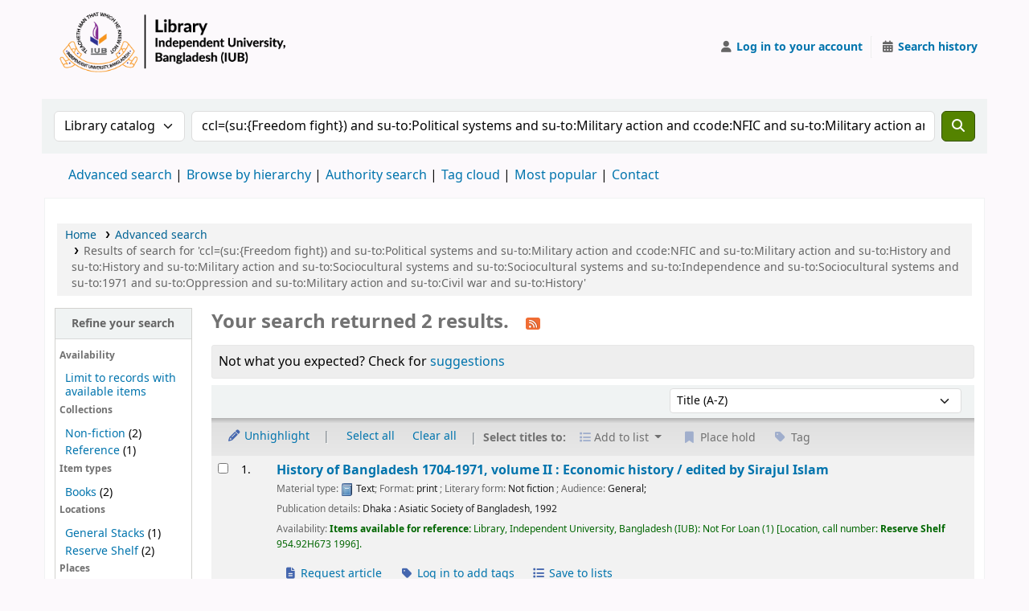

--- FILE ---
content_type: text/html; charset=UTF-8
request_url: https://opac.iub.edu.bd/cgi-bin/koha/opac-search.pl?q=ccl=%28su%3A%7BFreedom%20fight%7D%29%20and%20su-to%3APolitical%20systems%20and%20su-to%3AMilitary%20action%20and%20ccode%3ANFIC%20and%20su-to%3AMilitary%20action%20and%20su-to%3AHistory%20and%20su-to%3AHistory%20and%20su-to%3AMilitary%20action%20and%20su-to%3ASociocultural%20systems%20and%20su-to%3ASociocultural%20systems%20and%20su-to%3AIndependence%20and%20su-to%3ASociocultural%20systems%20and%20su-to%3A1971%20and%20su-to%3AOppression%20and%20su-to%3AMilitary%20action%20and%20su-to%3ACivil%20war%20and%20su-to%3AHistory&sort_by=title_az&count=25&limit=su-to:Military%20action
body_size: 13588
content:
























































































































    
    
















    
    
    



<!DOCTYPE html>
<!-- TEMPLATE FILE: opac-results.tt -->









<html lang="en" class="no-js">
<head>

<title
    >Results of search for 'ccl=(su:{Freedom fight}) and su-to:Political systems and su-to:Military action and ccode:NFIC and su-to:Military action and su-to:History and su-to:History and su-to:Military action and su-to:Sociocultural systems and su-to:Sociocultural systems and su-to:Independence and su-to:Sociocultural systems and su-to:1971 and su-to:Oppression and su-to:Military action and su-to:Civil war and su-to:History' &rsaquo; IUB Library catalog</title
>
<meta name="robots" content="noindex" />
<link type="text/css" href="/opac-tmpl/lib/Chocolat/css/chocolat_25.0504000.css" rel="stylesheet">



<meta http-equiv="Content-Type" content="text/html; charset=utf-8" />
<meta name="generator" content="Koha" />
<!-- leave this for stats -->
<meta name="viewport" content="width=device-width, initial-scale=1" />
<meta name="csrf-token" content="4b3e961719d190ae1ba40a231f2ec00837c78d5c,c50f31f6f6ae94cdd7912a139496f6108ac51e04,1769677739" />


<link rel="shortcut icon" href="http://www.iub.edu.bd/favicon.ico" type="image/x-icon" />
<link rel="apple-touch-icon" href="http://www.iub.edu.bd/favicon.ico" type="image/x-icon" />

    
        
    


    <link type="text/css" href="/opac-tmpl/bootstrap/css/opac_25.0504000.css" rel="stylesheet">




    <link rel="stylesheet" href="/opac-tmpl/bootstrap/css/print_25.0504000.css" media="print" type="text/css">


    <!-- prettier-ignore-start -->
    <style>
div#logo {
  display: flex;
  align-items: center;
  gap: 15px; /* space between logo and text */
  height: 100px;
  padding-left: 10px;
  background: none !important;
}

/* Add background image (logo) inside the div */
div#logo::before {
  content: "";
  display: inline-block;
  background-image: url('/logo.png');
  background-size: contain;
  background-repeat: no-repeat;
  width: 300px;
  height: 100px;
  flex-shrink: 0;
}

/* Add the library name inline with the logo */
div#logo::after {
  content: "";
  font-size: 20px;
  font-weight: bold;
  color: rgba(129, 8, 65, 1);
  display: inline-block;
  white-space: nowrap;
}

</style>
    <!-- prettier-ignore-end -->




    <link rel="search" type="application/opensearchdescription+xml" href="https://opac.iub.edu.bd/cgi-bin/koha/opac-search.pl?format=opensearchdescription" title="Search IUB Library " />
    <link rel="unapi-server" type="application/xml" title="unAPI" href="https://opac.iub.edu.bd/cgi-bin/koha/unapi" />


<script>
    var Koha = {};
    function _(s) { return s } // dummy function for gettext
    const is_logged_in = false
</script>

<script src="/opac-tmpl/bootstrap/js/Gettext_25.0504000.js"></script>
<script src="/opac-tmpl/bootstrap/js/i18n_25.0504000.js"></script>

<link type="text/css" href="/opac-tmpl/lib/fontawesome/css/fontawesome.min_25.0504000.css" rel="stylesheet">
<link type="text/css" href="/opac-tmpl/lib/fontawesome/css/brands.min_25.0504000.css" rel="stylesheet">
<link type="text/css" href="/opac-tmpl/lib/fontawesome/css/solid.min_25.0504000.css" rel="stylesheet">
































































































<link
    rel="alternate"
    type="application/rss+xml"
    title="IUB Library  Search RSS feed"
    href="https://opac.iub.edu.bd/cgi-bin/koha/opac-search.pl?q=ccl=%28su%3A%7BFreedom%20fight%7D%29%20and%20su-to%3APolitical%20systems%20and%20su-to%3AMilitary%20action%20and%20ccode%3ANFIC%20and%20su-to%3AMilitary%20action%20and%20su-to%3AHistory%20and%20su-to%3AHistory%20and%20su-to%3AMilitary%20action%20and%20su-to%3ASociocultural%20systems%20and%20su-to%3ASociocultural%20systems%20and%20su-to%3AIndependence%20and%20su-to%3ASociocultural%20systems%20and%20su-to%3A1971%20and%20su-to%3AOppression%20and%20su-to%3AMilitary%20action%20and%20su-to%3ACivil%20war%20and%20su-to%3AHistory%20and%20su-to%3AMilitary%20action&amp;count=50&amp;sort_by=acqdate_dsc&amp;format=rss"
/>
</head>




    


    




    

<body ID="results" class="branch-default scrollto" >


































































































































<button id="scrolltocontent">Skip to main content</button>
<!-- prettier-ignore-start -->
<!-- closed in opac-bottom.inc -->
<div id="wrapper">
<!-- prettier-ignore-end -->
<header id="header-region" class="noprint">
    <nav class="navbar navbar-expand">
        <div id="logo">
            <a class="navbar-brand" href="/cgi-bin/koha/opac-main.pl">
                
                    IUB Library 
                
            </a>
        </div>
        
            
            <ul id="cart-list-nav" class="navbar-nav">
                
                <li class="divider-vertical"></li>
                
                    
                        <li class="nav-item dropdown">
                            <a
                                href="/cgi-bin/koha/opac-shelves.pl"
                                title="Show lists"
                                class="nav-link dropdown-toggle"
                                id="listsmenu"
                                data-bs-toggle="dropdown"
                                role="button"
                                aria-label="Show dropdown with detailed list information"
                                aria-haspopup="true"
                                aria-expanded="false"
                                ><i class="fa fa-list fa-fw fa-icon-black" aria-hidden="true"></i> <span class="listslabel">Lists</span>
                            </a>
                            <div aria-labelledby="listsmenu" role="menu" class="dropdown-menu">
                                
                                    <a class="dropdown-item" href="/cgi-bin/koha/opac-shelves.pl?op=list&amp;public=1" tabindex="0" role="menuitem"><strong>Public lists</strong></a>
                                    
                                    
                                        <a class="dropdown-item" href="/cgi-bin/koha/opac-shelves.pl?op=view&amp;shelfnumber=268&amp;sortfield=title" tabindex="0" role="menuitem"
                                            >NewArrivals: April-June-2024</a
                                        >
                                        
                                        
                                    
                                        <a class="dropdown-item" href="/cgi-bin/koha/opac-shelves.pl?op=view&amp;shelfnumber=285&amp;sortfield=title" tabindex="0" role="menuitem"
                                            >SELS-Life Sciences</a
                                        >
                                        
                                        
                                    
                                        <a class="dropdown-item" href="/cgi-bin/koha/opac-shelves.pl?op=view&amp;shelfnumber=227&amp;sortfield=title" tabindex="0" role="menuitem"
                                            >SETS-Computer Science and Engineering</a
                                        >
                                        
                                        
                                    
                                        <a class="dropdown-item" href="/cgi-bin/koha/opac-shelves.pl?op=view&amp;shelfnumber=234&amp;sortfield=title" tabindex="0" role="menuitem"
                                            >SPPH-Pharmacy</a
                                        >
                                        
                                        
                                    
                                        <a class="dropdown-item" href="/cgi-bin/koha/opac-shelves.pl?op=view&amp;shelfnumber=202&amp;sortfield=title" tabindex="0" role="menuitem"
                                            >SBE-Accounting</a
                                        >
                                        
                                        
                                    
                                        <a class="dropdown-item" href="/cgi-bin/koha/opac-shelves.pl?op=view&amp;shelfnumber=200&amp;sortfield=title" tabindex="0" role="menuitem"
                                            >SBE-Marketing</a
                                        >
                                        
                                        
                                    
                                        <a class="dropdown-item" href="/cgi-bin/koha/opac-shelves.pl?op=view&amp;shelfnumber=282&amp;sortfield=title" tabindex="0" role="menuitem"
                                            >SBE-Economics</a
                                        >
                                        
                                        
                                    
                                        <a class="dropdown-item" href="/cgi-bin/koha/opac-shelves.pl?op=view&amp;shelfnumber=198&amp;sortfield=title" tabindex="0" role="menuitem"
                                            >SELS-Environmental Science and Management</a
                                        >
                                        
                                        
                                    
                                        <a class="dropdown-item" href="/cgi-bin/koha/opac-shelves.pl?op=view&amp;shelfnumber=193&amp;sortfield=title" tabindex="0" role="menuitem"
                                            >SLASS-English and Modern Languages</a
                                        >
                                        
                                        
                                    
                                        <a class="dropdown-item" href="/cgi-bin/koha/opac-shelves.pl?op=view&amp;shelfnumber=51&amp;sortfield=title" tabindex="0" role="menuitem"
                                            >SPPH-Public Health</a
                                        >
                                        
                                        
                                    
                                        <a class="dropdown-item listmenulink" href="/cgi-bin/koha/opac-shelves.pl?op=list&amp;public=1" tabindex="0" role="menuitem">View all</a>
                                    
                                
                                
                                    <div class="dropdown-divider"></div>
                                
                                
                                    <a class="dropdown-item" href="/cgi-bin/koha/opac-shelves.pl?op=list&amp;public=0" tabindex="0" role="menuitem"><strong>Your lists</strong></a>
                                    
                                        <a class="dropdown-item" href="/cgi-bin/koha/opac-shelves.pl?op=add_form" tabindex="0" role="menuitem">Log in to create your own lists</a>
                                    
                                
                            </div>
                            <!-- / .dropdown-menu -->
                        </li>
                        <!-- / .nav-item.dropdown -->
                    
                
                
            </ul>
            <!-- / .navbar-nav -->
        
        
            
            
            <ul id="members" class="navbar-nav">
                <li class="nav-item dropdown dropdown-menu-end">
                    
                        
                            
                                <a href="/cgi-bin/koha/svc/auth/googleopenidconnect" class="nav-link login-link loginModal-trigger" aria-label="Log in to your account"
                                    ><i class="fa fa-user fa-icon-black fa-fw" aria-hidden="true"></i> <span class="userlabel">Log in to your account</span></a
                                >
                            
                        
                    

                    
                </li>
                <!-- Cookie consent button for non logged-in users -->
                
                    <li style="display:none" id="cookieConsentDivider" class="divider-vertical" aria-hidden="true"></li>
                    <li style="display:none" id="cookieConsentLi" class="nav-item" aria-hidden="true">
                        <a id="cookieConsentButton" href="#" name="Your cookies" class="nav-link" title="View and amend cookies you have consented to" role="button">
                            <i class="fa fa-cookie-bite fa-fw fa-icon-black" aria-hidden="true"></i>
                            <span class="cookieconsentlabel">Your cookies</span>
                        </a>
                    </li>
                
                
                    
                        <li class="divider-vertical"></li>
                        <li class="nav-item search_history">
                            <a class="nav-link" href="/cgi-bin/koha/opac-search-history.pl" title="View your search history">
                                <i class="fa fa-calendar-days fa-fw fa-icon-black" aria-hidden="true"></i>
                                <span class="search_history_label">Search history</span>
                            </a>
                        </li>
                    
                
            </ul>
        
    </nav>
    <!-- /navbar -->

    
</header>
<!-- / header-region -->


    <div class="container-fluid">
        
            <div class="row">
                <div class="col">
                    <div id="opac-main-search" class="mastheadsearch">
                        
                            <form name="searchform" method="get" action="/cgi-bin/koha/opac-search.pl" id="searchform">
                                <div class="row gx-2">
                                    <div class="col-sm-auto order-2 order-sm-2">
                                        <label for="masthead_search" class="visually-hidden">Search the catalog by:</label>
                                        <select name="idx" id="masthead_search" class="form-select">
                                            
                                                <option value="" data-placeholder="Search the catalog by keyword">Library catalog</option>
                                            
                                            
                                                <option value="ti" data-placeholder="Search the catalog by title">Title</option>
                                            
                                            
                                                <option value="au" data-placeholder="Search the catalog by author">Author</option>
                                            
                                            
                                                <option value="su" data-placeholder="Search the catalog by subject">Subject</option>
                                            
                                            
                                                <option value="nb" data-placeholder="Search the catalog by ISBN">ISBN</option>
                                            
                                            
                                                <option value="ns" data-placeholder="Search the catalog by ISSN">ISSN</option>
                                            
                                            
                                                <option value="se" data-placeholder="Search the catalog by series">Series</option>
                                            
                                            
                                                
                                                    <option value="callnum" data-placeholder="Search the catalog by call number">Call number</option>
                                                
                                            
                                        </select>
                                    </div>
                                    <!-- /.col-sm-auto -->

                                    <div class="col order-4 order-sm-3">
                                        
                                            <label for="translControl1" class="visually-hidden">Search the catalog by keyword</label>
                                            <input type="text" class="transl1 form-control" id="translControl1" name="q" value="ccl=(su:{Freedom fight}) and su-to:Political systems and su-to:Military action and ccode:NFIC and su-to:Military action and su-to:History and su-to:History and su-to:Military action and su-to:Sociocultural systems and su-to:Sociocultural systems and su-to:Independence and su-to:Sociocultural systems and su-to:1971 and su-to:Oppression and su-to:Military action and su-to:Civil war and su-to:History" placeholder="Search the catalog by keyword" /><span id="translControl"></span>
                                        
                                    </div>
                                    <!-- /.col -->

                                    
                                        
                                            
                                        
                                    

                                    <div class="order-5 col-sm-auto">
                                        <button type="submit" id="searchsubmit" class="btn btn-primary" title="Search" aria-label="Search">
                                            <i class="fa fa-search" aria-hidden="true"></i>
                                        </button>
                                    </div>
                                </div>
                                <!-- /.form-row -->
                                <input type="hidden" name="weight_search" value="1" />
                            </form>
                         </div
                    ><!-- /#opac-main-search -->
                </div>
                <!-- /.col -->
            </div>
            <!-- /.row -->
        

        <div class="row">
            <ul class="nav" id="moresearches">
                <li class="nav-item">
                    <a href="/cgi-bin/koha/opac-search.pl">Advanced search</a>
                </li>
                
                
                    <li class="nav-item">
                        <a href="/cgi-bin/koha/opac-browser.pl">Browse by hierarchy</a>
                    </li>
                
                
                    <li class="nav-item">
                        <a href="/cgi-bin/koha/opac-authorities-home.pl">Authority search</a>
                    </li>
                
                
                
                    <li class="nav-item">
                        <a href="/cgi-bin/koha/opac-tags.pl">Tag cloud</a>
                    </li>
                
                
                
                    <li class="nav-item">
                        <a href="/cgi-bin/koha/opac-topissues.pl">Most popular</a>
                    </li>
                
                
                
                
                    <li class="nav-item">
                        <a id="library_page" href="/cgi-bin/koha/opac-library.pl">
                            
                                <span>Contact</span>
                            
                        </a>
                    </li>
                
                
    

            </ul>
            <!-- /.nav#moresearches -->
        </div>
        <!-- /.row -->
    </div>
    <!-- /.container-fluid -->



    <!-- Login form hidden by default, used for modal window -->
    <div id="loginModal" class="modal" tabindex="-1" role="dialog" aria-labelledby="modalLoginLabel" aria-hidden="true">
        <div class="modal-dialog">
            <div class="modal-content">
                <div class="modal-header">
                    <h1 class="modal-title" id="modalLoginLabel">Log in to your account</h1>
                    <button type="button" class="btn-close" data-bs-dismiss="modal" aria-label="Close"></button>
                </div>
                <form action="/cgi-bin/koha/opac-user.pl" method="post" name="auth" id="modalAuth">
                    <input type="hidden" name="csrf_token" value="4b3e961719d190ae1ba40a231f2ec00837c78d5c,c50f31f6f6ae94cdd7912a139496f6108ac51e04,1769677739" />

                    <input type="hidden" name="has-search-query" id="has-search-query" value="" />
                    <div class="modal-body">
                        
                            <a href="/cgi-bin/koha/svc/auth/googleopenidconnect" class="btn btn-light" id="openid_connect"><i class="fa-brands fa-google" aria-hidden="true"></i> Log in with Google</a>
                            <p>If you do not have a Google account, but do have a local account, you can still log in: </p>
                        
                        
                        
                            
                            
                            <input type="hidden" name="koha_login_context" value="opac" />
                            <fieldset class="brief">
                                <div class="local-login">
                                    
    <label for="muserid">Card number or username:</label>
<input type="text" id="muserid" name="login_userid" autocomplete="off" /> <label for="mpassword">Password:</label
                                    ><input type="password" id="mpassword" name="login_password" autocomplete="off" />
                                    <fieldset class="action">
                                        <input type="hidden" name="op" value="cud-login" />
                                        <input type="submit" class="btn btn-primary" value="Log in" />
                                    </fieldset>
                                </div>
                                
                                
                                    <div id="forgotpassword-modal" class="forgotpassword">
                                        <p><a href="/cgi-bin/koha/opac-password-recovery.pl">Forgot your password?</a></p>
                                    </div>
                                
                                
                            </fieldset>
                        
                    </div>
                </form>
                <!-- /#auth -->
            </div>
            <!-- /.modal-content -->
        </div>
        <!-- /.modal-dialog -->
    </div>
    <!-- /#modalAuth  -->





<main class="main">
    
    <nav id="breadcrumbs" aria-label="Breadcrumb" class="breadcrumbs">
        <ol class="breadcrumb">
            
            
                
    
        <li class="breadcrumb-item"> 
                    <a href="/cgi-bin/koha/opac-main.pl" title="Home">Home</a>
                 </li>
    

                <li class="breadcrumb-item"> 
                    <a href="/cgi-bin/koha/opac-search.pl">Advanced search</a>
                 </li>
    

            
            
    
        <li class="breadcrumb-item active">
            <a href="#" aria-current="page"> 
                
                    <span title="You searched for '(su:{Freedom fight}) and su-to:Political systems and su-to:Military action and ccode:NFIC and su-to:Military action and su-to:History and su-to:History and su-to:Military action and su-to:Sociocultural systems and su-to:Sociocultural systems and su-to:Independence and su-to:Sociocultural systems and su-to:1971 and su-to:Oppression and su-to:Military action and su-to:Civil war and su-to:History'"
                        >Results of search for 'ccl=(su:{Freedom fight}) and su-to:Political systems and su-to:Military action and ccode:NFIC and su-to:Military action and su-to:History and su-to:History and su-to:Military action and su-to:Sociocultural systems and su-to:Sociocultural systems and su-to:Independence and su-to:Sociocultural systems and su-to:1971 and su-to:Oppression and su-to:Military action and su-to:Civil war and su-to:History'</span
                    >
                
             </a>
        </li>
            
        </ol>
    </nav>


    

    <div class="container-fluid">
        <div class="row">
            
                <div class="col-lg-2">
                    <div id="facetcontainer">
                        <!-- FACETS START -->
                        


























    <div id="search-facets">
        <h2><a href="#" class="menu-collapse-toggle" aria-expanded="false">Refine your search</a></h2>
        <ul class="menu-collapse">
            
            <li id="availability_facet"
                ><h3 id="facet-availability">Availability</h3>
                <ul>
                    
                        <li><a href="/cgi-bin/koha/opac-search.pl?q=ccl=%28su%3A%7BFreedom%20fight%7D%29%20and%20su-to%3APolitical%20systems%20and%20su-to%3AMilitary%20action%20and%20ccode%3ANFIC%20and%20su-to%3AMilitary%20action%20and%20su-to%3AHistory%20and%20su-to%3AHistory%20and%20su-to%3AMilitary%20action%20and%20su-to%3ASociocultural%20systems%20and%20su-to%3ASociocultural%20systems%20and%20su-to%3AIndependence%20and%20su-to%3ASociocultural%20systems%20and%20su-to%3A1971%20and%20su-to%3AOppression%20and%20su-to%3AMilitary%20action%20and%20su-to%3ACivil%20war%20and%20su-to%3AHistory%20and%20su-to%3AMilitary%20action&amp;sort_by=title_az&amp;limit=available">Limit to records with available items</a></li>
                    
                </ul>
                
            </li>

            
                
                    <li id="ccode_id">
                        
                            <h3 id="facet-collections">Collections</h3>
                        
                        <ul>
                            
                            
                                
                            
                            
                                
                            
                            
                                
                                
                                
                                
                                
                                <li class="" style="">
                                    
                                        
                                        <span class="facet-label"><a href="/cgi-bin/koha/opac-search.pl?q=ccl=%28su%3A%7BFreedom%20fight%7D%29%20and%20su-to%3APolitical%20systems%20and%20su-to%3AMilitary%20action%20and%20ccode%3ANFIC%20and%20su-to%3AMilitary%20action%20and%20su-to%3AHistory%20and%20su-to%3AHistory%20and%20su-to%3AMilitary%20action%20and%20su-to%3ASociocultural%20systems%20and%20su-to%3ASociocultural%20systems%20and%20su-to%3AIndependence%20and%20su-to%3ASociocultural%20systems%20and%20su-to%3A1971%20and%20su-to%3AOppression%20and%20su-to%3AMilitary%20action%20and%20su-to%3ACivil%20war%20and%20su-to%3AHistory%20and%20su-to%3AMilitary%20action&amp;sort_by=title_az&amp;count=25&limit=ccode:NFIC" title="NFIC">Non-fiction</a></span>
                                        
                                            <span class="facet-count"> (2)</span>
                                        
                                    
                                </li>
                            
                                
                                
                                
                                
                                
                                <li class="" style="">
                                    
                                        
                                        <span class="facet-label"><a href="/cgi-bin/koha/opac-search.pl?q=ccl=%28su%3A%7BFreedom%20fight%7D%29%20and%20su-to%3APolitical%20systems%20and%20su-to%3AMilitary%20action%20and%20ccode%3ANFIC%20and%20su-to%3AMilitary%20action%20and%20su-to%3AHistory%20and%20su-to%3AHistory%20and%20su-to%3AMilitary%20action%20and%20su-to%3ASociocultural%20systems%20and%20su-to%3ASociocultural%20systems%20and%20su-to%3AIndependence%20and%20su-to%3ASociocultural%20systems%20and%20su-to%3A1971%20and%20su-to%3AOppression%20and%20su-to%3AMilitary%20action%20and%20su-to%3ACivil%20war%20and%20su-to%3AHistory%20and%20su-to%3AMilitary%20action&amp;sort_by=title_az&amp;count=25&limit=ccode:REF" title="REF">Reference</a></span>
                                        
                                            <span class="facet-count"> (1)</span>
                                        
                                    
                                </li>
                            
                            
                        </ul>
                    </li>
                
            
                
                    <li id="itype_id">
                        
                            <h3 id="facet-itemtypes">Item types</h3>
                        
                        <ul>
                            
                            
                                
                            
                            
                                
                            
                            
                                
                                
                                
                                
                                
                                <li class="" style="">
                                    
                                        
                                        <span class="facet-label"><a href="/cgi-bin/koha/opac-search.pl?q=ccl=%28su%3A%7BFreedom%20fight%7D%29%20and%20su-to%3APolitical%20systems%20and%20su-to%3AMilitary%20action%20and%20ccode%3ANFIC%20and%20su-to%3AMilitary%20action%20and%20su-to%3AHistory%20and%20su-to%3AHistory%20and%20su-to%3AMilitary%20action%20and%20su-to%3ASociocultural%20systems%20and%20su-to%3ASociocultural%20systems%20and%20su-to%3AIndependence%20and%20su-to%3ASociocultural%20systems%20and%20su-to%3A1971%20and%20su-to%3AOppression%20and%20su-to%3AMilitary%20action%20and%20su-to%3ACivil%20war%20and%20su-to%3AHistory%20and%20su-to%3AMilitary%20action&amp;sort_by=title_az&amp;count=25&limit=itype:BK" title="BK">Books</a></span>
                                        
                                            <span class="facet-count"> (2)</span>
                                        
                                    
                                </li>
                            
                            
                        </ul>
                    </li>
                
            
                
                    <li id="location_id">
                        
                            <h3 id="facet-locations">Locations</h3>
                        
                        <ul>
                            
                            
                                
                            
                            
                                
                            
                            
                                
                                
                                
                                
                                
                                <li class="" style="">
                                    
                                        
                                        <span class="facet-label"><a href="/cgi-bin/koha/opac-search.pl?q=ccl=%28su%3A%7BFreedom%20fight%7D%29%20and%20su-to%3APolitical%20systems%20and%20su-to%3AMilitary%20action%20and%20ccode%3ANFIC%20and%20su-to%3AMilitary%20action%20and%20su-to%3AHistory%20and%20su-to%3AHistory%20and%20su-to%3AMilitary%20action%20and%20su-to%3ASociocultural%20systems%20and%20su-to%3ASociocultural%20systems%20and%20su-to%3AIndependence%20and%20su-to%3ASociocultural%20systems%20and%20su-to%3A1971%20and%20su-to%3AOppression%20and%20su-to%3AMilitary%20action%20and%20su-to%3ACivil%20war%20and%20su-to%3AHistory%20and%20su-to%3AMilitary%20action&amp;sort_by=title_az&amp;count=25&limit=location:GEN" title="GEN">General Stacks</a></span>
                                        
                                            <span class="facet-count"> (1)</span>
                                        
                                    
                                </li>
                            
                                
                                
                                
                                
                                
                                <li class="" style="">
                                    
                                        
                                        <span class="facet-label"><a href="/cgi-bin/koha/opac-search.pl?q=ccl=%28su%3A%7BFreedom%20fight%7D%29%20and%20su-to%3APolitical%20systems%20and%20su-to%3AMilitary%20action%20and%20ccode%3ANFIC%20and%20su-to%3AMilitary%20action%20and%20su-to%3AHistory%20and%20su-to%3AHistory%20and%20su-to%3AMilitary%20action%20and%20su-to%3ASociocultural%20systems%20and%20su-to%3ASociocultural%20systems%20and%20su-to%3AIndependence%20and%20su-to%3ASociocultural%20systems%20and%20su-to%3A1971%20and%20su-to%3AOppression%20and%20su-to%3AMilitary%20action%20and%20su-to%3ACivil%20war%20and%20su-to%3AHistory%20and%20su-to%3AMilitary%20action&amp;sort_by=title_az&amp;count=25&limit=location:RVS" title="RVS">Reserve Shelf</a></span>
                                        
                                            <span class="facet-count"> (2)</span>
                                        
                                    
                                </li>
                            
                            
                        </ul>
                    </li>
                
            
                
                    <li id="su-geo_id">
                        
                            <h3 id="facet-places">Places</h3>
                        
                        <ul>
                            
                            
                                
                            
                            
                                
                            
                            
                                
                                
                                
                                
                                
                                <li class="" style="">
                                    
                                        
                                        <span class="facet-label"><a href="/cgi-bin/koha/opac-search.pl?q=ccl=%28su%3A%7BFreedom%20fight%7D%29%20and%20su-to%3APolitical%20systems%20and%20su-to%3AMilitary%20action%20and%20ccode%3ANFIC%20and%20su-to%3AMilitary%20action%20and%20su-to%3AHistory%20and%20su-to%3AHistory%20and%20su-to%3AMilitary%20action%20and%20su-to%3ASociocultural%20systems%20and%20su-to%3ASociocultural%20systems%20and%20su-to%3AIndependence%20and%20su-to%3ASociocultural%20systems%20and%20su-to%3A1971%20and%20su-to%3AOppression%20and%20su-to%3AMilitary%20action%20and%20su-to%3ACivil%20war%20and%20su-to%3AHistory%20and%20su-to%3AMilitary%20action&amp;sort_by=title_az&amp;count=25&limit=su-geo:Bangladesh" title="Bangladesh">Bangladesh</a></span>
                                        
                                            <span class="facet-count"> (2)</span>
                                        
                                    
                                </li>
                            
                            
                        </ul>
                    </li>
                
            
                
                    <li id="su-to_id">
                        
                            <h3 id="facet-topics">Topics</h3>
                        
                        <ul>
                            
                            
                                
                            
                            
                                
                            
                            
                                
                                
                                
                                
                                
                                <li class="" style="">
                                    
                                        
                                        <span class="facet-label"><a href="/cgi-bin/koha/opac-search.pl?q=ccl=%28su%3A%7BFreedom%20fight%7D%29%20and%20su-to%3APolitical%20systems%20and%20su-to%3AMilitary%20action%20and%20ccode%3ANFIC%20and%20su-to%3AMilitary%20action%20and%20su-to%3AHistory%20and%20su-to%3AHistory%20and%20su-to%3AMilitary%20action%20and%20su-to%3ASociocultural%20systems%20and%20su-to%3ASociocultural%20systems%20and%20su-to%3AIndependence%20and%20su-to%3ASociocultural%20systems%20and%20su-to%3A1971%20and%20su-to%3AOppression%20and%20su-to%3AMilitary%20action%20and%20su-to%3ACivil%20war%20and%20su-to%3AHistory%20and%20su-to%3AMilitary%20action&amp;sort_by=title_az&amp;count=25&limit=su-to:1971" title="1971">1971</a></span>
                                        
                                            <span class="facet-count"> (2)</span>
                                        
                                    
                                </li>
                            
                                
                                
                                
                                
                                
                                <li class="" style="">
                                    
                                        
                                        <span class="facet-label"><a href="/cgi-bin/koha/opac-search.pl?q=ccl=%28su%3A%7BFreedom%20fight%7D%29%20and%20su-to%3APolitical%20systems%20and%20su-to%3AMilitary%20action%20and%20ccode%3ANFIC%20and%20su-to%3AMilitary%20action%20and%20su-to%3AHistory%20and%20su-to%3AHistory%20and%20su-to%3AMilitary%20action%20and%20su-to%3ASociocultural%20systems%20and%20su-to%3ASociocultural%20systems%20and%20su-to%3AIndependence%20and%20su-to%3ASociocultural%20systems%20and%20su-to%3A1971%20and%20su-to%3AOppression%20and%20su-to%3AMilitary%20action%20and%20su-to%3ACivil%20war%20and%20su-to%3AHistory%20and%20su-to%3AMilitary%20action&amp;sort_by=title_az&amp;count=25&limit=su-to:Civil%20action" title="Civil action">Civil action</a></span>
                                        
                                            <span class="facet-count"> (2)</span>
                                        
                                    
                                </li>
                            
                                
                                
                                
                                
                                
                                <li class="" style="">
                                    
                                        
                                        <span class="facet-label"><a href="/cgi-bin/koha/opac-search.pl?q=ccl=%28su%3A%7BFreedom%20fight%7D%29%20and%20su-to%3APolitical%20systems%20and%20su-to%3AMilitary%20action%20and%20ccode%3ANFIC%20and%20su-to%3AMilitary%20action%20and%20su-to%3AHistory%20and%20su-to%3AHistory%20and%20su-to%3AMilitary%20action%20and%20su-to%3ASociocultural%20systems%20and%20su-to%3ASociocultural%20systems%20and%20su-to%3AIndependence%20and%20su-to%3ASociocultural%20systems%20and%20su-to%3A1971%20and%20su-to%3AOppression%20and%20su-to%3AMilitary%20action%20and%20su-to%3ACivil%20war%20and%20su-to%3AHistory%20and%20su-to%3AMilitary%20action&amp;sort_by=title_az&amp;count=25&limit=su-to:Civil%20war" title="Civil war">Civil war</a></span>
                                        
                                            <span class="facet-count"> (2)</span>
                                        
                                    
                                </li>
                            
                                
                                
                                
                                
                                
                                <li class="" style="">
                                    
                                        
                                        <span class="facet-label"><a href="/cgi-bin/koha/opac-search.pl?q=ccl=%28su%3A%7BFreedom%20fight%7D%29%20and%20su-to%3APolitical%20systems%20and%20su-to%3AMilitary%20action%20and%20ccode%3ANFIC%20and%20su-to%3AMilitary%20action%20and%20su-to%3AHistory%20and%20su-to%3AHistory%20and%20su-to%3AMilitary%20action%20and%20su-to%3ASociocultural%20systems%20and%20su-to%3ASociocultural%20systems%20and%20su-to%3AIndependence%20and%20su-to%3ASociocultural%20systems%20and%20su-to%3A1971%20and%20su-to%3AOppression%20and%20su-to%3AMilitary%20action%20and%20su-to%3ACivil%20war%20and%20su-to%3AHistory%20and%20su-to%3AMilitary%20action&amp;sort_by=title_az&amp;count=25&limit=su-to:Freedom" title="Freedom">Freedom</a></span>
                                        
                                            <span class="facet-count"> (2)</span>
                                        
                                    
                                </li>
                            
                                
                                
                                
                                
                                
                                <li class="" style="">
                                    
                                        
                                        <span class="facet-label"><a href="/cgi-bin/koha/opac-search.pl?q=ccl=%28su%3A%7BFreedom%20fight%7D%29%20and%20su-to%3APolitical%20systems%20and%20su-to%3AMilitary%20action%20and%20ccode%3ANFIC%20and%20su-to%3AMilitary%20action%20and%20su-to%3AHistory%20and%20su-to%3AHistory%20and%20su-to%3AMilitary%20action%20and%20su-to%3ASociocultural%20systems%20and%20su-to%3ASociocultural%20systems%20and%20su-to%3AIndependence%20and%20su-to%3ASociocultural%20systems%20and%20su-to%3A1971%20and%20su-to%3AOppression%20and%20su-to%3AMilitary%20action%20and%20su-to%3ACivil%20war%20and%20su-to%3AHistory%20and%20su-to%3AMilitary%20action&amp;sort_by=title_az&amp;count=25&limit=su-to:Freedom%20fight" title="Freedom fight">Freedom fight</a></span>
                                        
                                            <span class="facet-count"> (2)</span>
                                        
                                    
                                </li>
                            
                                
                                
                                
                                
                                
                                    
                                    
                                
                                <li class="collapsible-facet" style="display:none">
                                    
                                        
                                        <span class="facet-label"><a href="/cgi-bin/koha/opac-search.pl?q=ccl=%28su%3A%7BFreedom%20fight%7D%29%20and%20su-to%3APolitical%20systems%20and%20su-to%3AMilitary%20action%20and%20ccode%3ANFIC%20and%20su-to%3AMilitary%20action%20and%20su-to%3AHistory%20and%20su-to%3AHistory%20and%20su-to%3AMilitary%20action%20and%20su-to%3ASociocultural%20systems%20and%20su-to%3ASociocultural%20systems%20and%20su-to%3AIndependence%20and%20su-to%3ASociocultural%20systems%20and%20su-to%3A1971%20and%20su-to%3AOppression%20and%20su-to%3AMilitary%20action%20and%20su-to%3ACivil%20war%20and%20su-to%3AHistory%20and%20su-to%3AMilitary%20action&amp;sort_by=title_az&amp;count=25&limit=su-to:History" title="History">History</a></span>
                                        
                                            <span class="facet-count"> (2)</span>
                                        
                                    
                                </li>
                            
                                
                                
                                
                                
                                
                                    
                                    
                                
                                <li class="collapsible-facet" style="display:none">
                                    
                                        
                                        <span class="facet-label"><a href="/cgi-bin/koha/opac-search.pl?q=ccl=%28su%3A%7BFreedom%20fight%7D%29%20and%20su-to%3APolitical%20systems%20and%20su-to%3AMilitary%20action%20and%20ccode%3ANFIC%20and%20su-to%3AMilitary%20action%20and%20su-to%3AHistory%20and%20su-to%3AHistory%20and%20su-to%3AMilitary%20action%20and%20su-to%3ASociocultural%20systems%20and%20su-to%3ASociocultural%20systems%20and%20su-to%3AIndependence%20and%20su-to%3ASociocultural%20systems%20and%20su-to%3A1971%20and%20su-to%3AOppression%20and%20su-to%3AMilitary%20action%20and%20su-to%3ACivil%20war%20and%20su-to%3AHistory%20and%20su-to%3AMilitary%20action&amp;sort_by=title_az&amp;count=25&limit=su-to:Independence" title="Independence">Independence</a></span>
                                        
                                            <span class="facet-count"> (2)</span>
                                        
                                    
                                </li>
                            
                                
                                
                                
                                
                                
                                    
                                    
                                
                                <li class="collapsible-facet" style="display:none">
                                    
                                        
                                        <span class="facet-label"><a href="/cgi-bin/koha/opac-search.pl?q=ccl=%28su%3A%7BFreedom%20fight%7D%29%20and%20su-to%3APolitical%20systems%20and%20su-to%3AMilitary%20action%20and%20ccode%3ANFIC%20and%20su-to%3AMilitary%20action%20and%20su-to%3AHistory%20and%20su-to%3AHistory%20and%20su-to%3AMilitary%20action%20and%20su-to%3ASociocultural%20systems%20and%20su-to%3ASociocultural%20systems%20and%20su-to%3AIndependence%20and%20su-to%3ASociocultural%20systems%20and%20su-to%3A1971%20and%20su-to%3AOppression%20and%20su-to%3AMilitary%20action%20and%20su-to%3ACivil%20war%20and%20su-to%3AHistory%20and%20su-to%3AMilitary%20action&amp;sort_by=title_az&amp;count=25&limit=su-to:Liberation%20war" title="Liberation war">Liberation war</a></span>
                                        
                                            <span class="facet-count"> (2)</span>
                                        
                                    
                                </li>
                            
                                
                                
                                
                                
                                
                                    
                                    
                                
                                <li class="collapsible-facet" style="display:none">
                                    
                                        
                                        <span class="facet-label"><a href="/cgi-bin/koha/opac-search.pl?q=ccl=%28su%3A%7BFreedom%20fight%7D%29%20and%20su-to%3APolitical%20systems%20and%20su-to%3AMilitary%20action%20and%20ccode%3ANFIC%20and%20su-to%3AMilitary%20action%20and%20su-to%3AHistory%20and%20su-to%3AHistory%20and%20su-to%3AMilitary%20action%20and%20su-to%3ASociocultural%20systems%20and%20su-to%3ASociocultural%20systems%20and%20su-to%3AIndependence%20and%20su-to%3ASociocultural%20systems%20and%20su-to%3A1971%20and%20su-to%3AOppression%20and%20su-to%3AMilitary%20action%20and%20su-to%3ACivil%20war%20and%20su-to%3AHistory%20and%20su-to%3AMilitary%20action&amp;sort_by=title_az&amp;count=25&limit=su-to:Military%20action" title="Military action">Military action</a></span>
                                        
                                            <span class="facet-count"> (2)</span>
                                        
                                    
                                </li>
                            
                                
                                
                                
                                
                                
                                    
                                    
                                
                                <li class="collapsible-facet" style="display:none">
                                    
                                        
                                        <span class="facet-label"><a href="/cgi-bin/koha/opac-search.pl?q=ccl=%28su%3A%7BFreedom%20fight%7D%29%20and%20su-to%3APolitical%20systems%20and%20su-to%3AMilitary%20action%20and%20ccode%3ANFIC%20and%20su-to%3AMilitary%20action%20and%20su-to%3AHistory%20and%20su-to%3AHistory%20and%20su-to%3AMilitary%20action%20and%20su-to%3ASociocultural%20systems%20and%20su-to%3ASociocultural%20systems%20and%20su-to%3AIndependence%20and%20su-to%3ASociocultural%20systems%20and%20su-to%3A1971%20and%20su-to%3AOppression%20and%20su-to%3AMilitary%20action%20and%20su-to%3ACivil%20war%20and%20su-to%3AHistory%20and%20su-to%3AMilitary%20action&amp;sort_by=title_az&amp;count=25&limit=su-to:Oppression" title="Oppression">Oppression</a></span>
                                        
                                            <span class="facet-count"> (2)</span>
                                        
                                    
                                </li>
                            
                                
                                
                                
                                
                                
                                    
                                    
                                
                                <li class="collapsible-facet" style="display:none">
                                    
                                        
                                        <span class="facet-label"><a href="/cgi-bin/koha/opac-search.pl?q=ccl=%28su%3A%7BFreedom%20fight%7D%29%20and%20su-to%3APolitical%20systems%20and%20su-to%3AMilitary%20action%20and%20ccode%3ANFIC%20and%20su-to%3AMilitary%20action%20and%20su-to%3AHistory%20and%20su-to%3AHistory%20and%20su-to%3AMilitary%20action%20and%20su-to%3ASociocultural%20systems%20and%20su-to%3ASociocultural%20systems%20and%20su-to%3AIndependence%20and%20su-to%3ASociocultural%20systems%20and%20su-to%3A1971%20and%20su-to%3AOppression%20and%20su-to%3AMilitary%20action%20and%20su-to%3ACivil%20war%20and%20su-to%3AHistory%20and%20su-to%3AMilitary%20action&amp;sort_by=title_az&amp;count=25&limit=su-to:Political%20systems" title="Political systems">Political systems</a></span>
                                        
                                            <span class="facet-count"> (2)</span>
                                        
                                    
                                </li>
                            
                                
                                
                                
                                
                                
                                    
                                    
                                
                                <li class="collapsible-facet" style="display:none">
                                    
                                        
                                        <span class="facet-label"><a href="/cgi-bin/koha/opac-search.pl?q=ccl=%28su%3A%7BFreedom%20fight%7D%29%20and%20su-to%3APolitical%20systems%20and%20su-to%3AMilitary%20action%20and%20ccode%3ANFIC%20and%20su-to%3AMilitary%20action%20and%20su-to%3AHistory%20and%20su-to%3AHistory%20and%20su-to%3AMilitary%20action%20and%20su-to%3ASociocultural%20systems%20and%20su-to%3ASociocultural%20systems%20and%20su-to%3AIndependence%20and%20su-to%3ASociocultural%20systems%20and%20su-to%3A1971%20and%20su-to%3AOppression%20and%20su-to%3AMilitary%20action%20and%20su-to%3ACivil%20war%20and%20su-to%3AHistory%20and%20su-to%3AMilitary%20action&amp;sort_by=title_az&amp;count=25&limit=su-to:Revolution" title="Revolution">Revolution</a></span>
                                        
                                            <span class="facet-count"> (2)</span>
                                        
                                    
                                </li>
                            
                                
                                
                                
                                
                                
                                    
                                    
                                
                                <li class="collapsible-facet" style="display:none">
                                    
                                        
                                        <span class="facet-label"><a href="/cgi-bin/koha/opac-search.pl?q=ccl=%28su%3A%7BFreedom%20fight%7D%29%20and%20su-to%3APolitical%20systems%20and%20su-to%3AMilitary%20action%20and%20ccode%3ANFIC%20and%20su-to%3AMilitary%20action%20and%20su-to%3AHistory%20and%20su-to%3AHistory%20and%20su-to%3AMilitary%20action%20and%20su-to%3ASociocultural%20systems%20and%20su-to%3ASociocultural%20systems%20and%20su-to%3AIndependence%20and%20su-to%3ASociocultural%20systems%20and%20su-to%3A1971%20and%20su-to%3AOppression%20and%20su-to%3AMilitary%20action%20and%20su-to%3ACivil%20war%20and%20su-to%3AHistory%20and%20su-to%3AMilitary%20action&amp;sort_by=title_az&amp;count=25&limit=su-to:Sociocultural%20systems" title="Sociocultural systems">Sociocultural systems</a></span>
                                        
                                            <span class="facet-count"> (2)</span>
                                        
                                    
                                </li>
                            
                            
                                <li class="moretoggle">
                                    
                                    
                                        
                                    

                                    <a href="#" aria-label="Show more topics"><strong>Show more</strong></a>
                                </li>
                                <li class="moretoggle" style="display:none">
                                    
                                    
                                        
                                    

                                    
                                        <a href="#" aria-label="Show fewer topics"><strong>Show less</strong></a>
                                    
                                </li>
                            
                        </ul>
                    </li>
                
            
        </ul>
    </div>
    <!-- / #search-facets -->

    


                        <!-- FACETS END -->
                    </div>
                </div>
            

            
            
                
            
            <div class="col-lg-10 maincontent">
                
                    
                        <h1 id="numresults">
                            Your search returned 2 results.
                            <a
                                href="https://opac.iub.edu.bd/cgi-bin/koha/opac-search.pl?q=ccl=%28su%3A%7BFreedom%20fight%7D%29%20and%20su-to%3APolitical%20systems%20and%20su-to%3AMilitary%20action%20and%20ccode%3ANFIC%20and%20su-to%3AMilitary%20action%20and%20su-to%3AHistory%20and%20su-to%3AHistory%20and%20su-to%3AMilitary%20action%20and%20su-to%3ASociocultural%20systems%20and%20su-to%3ASociocultural%20systems%20and%20su-to%3AIndependence%20and%20su-to%3ASociocultural%20systems%20and%20su-to%3A1971%20and%20su-to%3AOppression%20and%20su-to%3AMilitary%20action%20and%20su-to%3ACivil%20war%20and%20su-to%3AHistory%20and%20su-to%3AMilitary%20action&amp;count=50&amp;sort_by=acqdate_dsc&amp;format=rss"
                                class="btn btn-link rsssearchlink noprint"
                                aria-label="Subscribe to this search"
                            >
                                <i class="fa fa-rss rsssearchicon" aria-hidden="true" title="Subscribe to this search"></i>
                            </a>
                        </h1>
                        
                    
                

                <div id="userresults">
                    
                        <div id="didyoumean">Not what you expected? Check for <a href="/cgi-bin/koha/svc/suggestion?render=standalone&amp;q=ccl%3D%28su%3A%7BFreedom%20fight%7D%29%20and%20su-to%3APolitical%20systems%20and%20su-to%3AMilitary%20action%20and%20ccode%3ANFIC%20and%20su-to%3AMilitary%20action%20and%20su-to%3AHistory%20and%20su-to%3AHistory%20and%20su-to%3AMilitary%20action%20and%20su-to%3ASociocultural%20systems%20and%20su-to%3ASociocultural%20systems%20and%20su-to%3AIndependence%20and%20su-to%3ASociocultural%20systems%20and%20su-to%3A1971%20and%20su-to%3AOppression%20and%20su-to%3AMilitary%20action%20and%20su-to%3ACivil%20war%20and%20su-to%3AHistory">suggestions</a></div>
                    

                    
                        
                    
                    

                    <!-- Search Results Table -->
                    
                        <div class="searchresults">
                            <form action="/cgi-bin/koha/opac-search.pl" method="get" name="bookbag_form" id="bookbag_form">
                                <legend class="sr-only">Sort</legend>
                                
                                    
                                        <input type="hidden" name="q" value="ccl=(su:{Freedom fight}) and su-to:Political systems and su-to:Military action and ccode:NFIC and su-to:Military action and su-to:History and su-to:History and su-to:Military action and su-to:Sociocultural systems and su-to:Sociocultural systems and su-to:Independence and su-to:Sociocultural systems and su-to:1971 and su-to:Oppression and su-to:Military action and su-to:Civil war and su-to:History and su-to:Military action" />
                                    
                                    
                                

                                <div id="floating" class="sticky">
                                    <div id="toolbar" class="toolbar row align-items-center">
                                        <div id="top-pages" class="col"> 

 </div>
                                        
                                            <div class="sort_by col-sm-auto">
                                                <label for="sort_by" class="sr-only">Sort by:</label>
                                                <select id="sort_by" class="resort form-select form-select-sm" name="sort_by">
                                                    <option value="relevance">Relevance</option>
<optgroup label="Popularity">
    
        <option value="popularity_dsc">Popularity (most to least)</option>
    
    
        <option value="popularity_asc">Popularity (least to most)</option>
    
</optgroup>
<optgroup label="Author">
    
        <option value="author_az">Author (A-Z)</option>
    
    
        <option value="author_za">Author (Z-A)</option>
    
</optgroup>
<optgroup label="Call number">
    
        <option value="call_number_asc">Call number (0-9 to A-Z)</option>
    
    
        <option value="call_number_dsc">Call number (Z-A to 9-0)</option>
    
</optgroup>
<optgroup label="Dates">
    
        <option value="pubdate_dsc">Publication/Copyright date: Newest to oldest</option>
    
    
        <option value="pubdate_asc">Publication/Copyright date: Oldest to newest</option>
    
    
        <option value="acqdate_dsc">Acquisition date: Newest to oldest</option>
    
    
        <option value="acqdate_asc">Acquisition date: Oldest to newest</option>
    
</optgroup>
<optgroup label="Title">
    
        <option value="title_az" selected="selected">Title (A-Z)</option>
    
    
        <option value="title_za">Title (Z-A)</option>
    
</optgroup>

                                                </select>

                                                
                                            </div>
                                            <!-- /.sort_by -->
                                            <div id="sortsubmit" class="sort_by col-auto">
                                                <input type="submit" class="btn btn-primary btn-sm clearfix" value="Go" />
                                            </div>
                                            <!-- /.sort_by -->
                                        
                                    </div>
                                    <!-- / #toolbar -->

                                    <div class="selections-toolbar toolbar noprint">
    
        <div class="highlight_controls noprint">
            <a href="#" class="btn btn-link btn-sm highlight_toggle" id="highlight_toggle_off"><i class="fa-fw fa-solid fa-pencil" aria-hidden="true"></i> Unhighlight</a>
            <a href="#" class="btn btn-link btn-sm highlight_toggle" id="highlight_toggle_on"><i class="fa-fw fa-solid fa-pencil" aria-hidden="true"></i> Highlight</a>
        </div>
    

    <div class="check_control">
        <!-- checkall, clearall are now needed for placehold -->
        <span class="clearall">
            <a id="CheckAll" class="btn btn-link btn-sm" href="#">Select all</a>
        </span>
        <span class="checkall">
            <a id="CheckNone" class="btn btn-link btn-sm" href="#">Clear all</a>
        </span>
    </div>

    <div class="links">
        
            <span class="selections">Select titles to:</span>
        

        

        
            <div class="btn-group">
                <button type="button" class="btn btn-link btn-xs dropdown-toggle" data-bs-toggle="dropdown" aria-haspopup="true" aria-expanded="false">
                    <i class="fa fa-list" aria-hidden="true"></i> Add to list <span class="caret"></span>
                </button>
                <div class="dropdown-menu">
                    
                    
                    <div class="dropdown-divider"></div>
                    
                    <a href="#" class="dropdown-item addtolist newlist">New list</a>
                </div>
            </div>
            
        

        
            <button class="btn btn-link btn-sm hold disabled" type="button"> <i class="fa fa-fw fa-bookmark" aria-hidden="true"></i> Place hold </button>
        

        
            <span id="tagsel_span">
                <button id="tagsel_tag" class="btn btn-link btn-sm disabled" type="submit" style="display:none"><i class="fa fa-fw fa-tag" aria-hidden="true"></i> Tag</button>
            </span>
        
    </div>
    <!-- / .links -->
    
        <div id="tagsel_form" style="display:none">
            <label for="tagsel_new">New tag:</label>
            <input type="text" name="tagsel_new" id="tagsel_new" maxlength="100" />
            <input id="tagsel_button" name="tagsel_button" class="tagsel_button btn btn-sm btn-primary" title="Add" type="submit" value="Add" />
            <a href="#" id="tagsel_cancel">(done)</a>
        </div>
        <div id="tagsel_status" class="tagsel_tatus" style="display:none;"> Tag status here. </div>
    
</div>
<!-- / .selections-toolbar -->

                                </div>
                                <!-- /#floating -->

                                <!-- TABLE RESULTS START -->
                                <table class="table table-striped" role="presentation">
                                    <span class="sr-only">Results</span>

                                    <!-- Actual Search Results -->
                                    
                                        <tr>
                                            
                                            
                                                
                                            
                                            <td class="selectcol">
                                                
                                                    
                                                        <input
                                                            type="checkbox"
                                                            class="cb"
                                                            id="bib22551"
                                                            name="biblionumber"
                                                            value="22551"
                                                            aria-label="Select search result: History of Bangladesh 1704-1971, volume II :"
                                                        />
                                                        <label for="bib22551"></label>
                                                    
                                                
                                            </td>

                                            
                                            <td class="numcol">
                                                
                                                    1.
                                                
                                            </td>

                                            
                                            
                                                <td class="covercol"> 

<div
    class="bookcover"
    data-itemtype="BK"
    data-itemtype_description="Books"
    data-biblionumber="22551"
    data-title="History of Bangladesh 1704-1971, volume II :"
    data-subtitle="Economic history /"
    data-author=""
    data-isbn="9845123376"
>
    <div
        class="cover-slider cover-slides itemtype_BK"
        data-biblionumber="22551"
        data-title="History of Bangladesh 1704-1971, volume II :"
        data-isbn="9845123376"
        data-isbn="9845123376"
    >
        

        
            <div class="cover-image amazon-coverimg">
                <a href="https://images-na.ssl-images-amazon.com/images/P/9845123376.01.LZZZZZZZ.jpg">
                    <img
                        src="https://images-na.ssl-images-amazon.com/images/P/9845123376.01.MZZZZZZZ.jpg"
                        alt="Amazon cover image"
                        id="amazon-thumbnail-22551"
                        data-link="http://www.amazon/gp/reader/9845123376#reader-link"
                    />
                </a>
                <div class="hint">Image from Amazon.com</div>
            </div>
        

        

        

        

        

        
        

        
    </div>
    <!-- /.cover-slider --> </div
><!-- / .bookcover -->
 </td>
                                            
                                            
                                            <td class="bibliocol">
                                                
                                                <div id="title_summary_22551" class="title_summary">
                                                    

<a href="/cgi-bin/koha/opac-detail.pl?biblionumber=22551" class="title">History of Bangladesh 1704-1971, volume II : Economic history / <span class="title_resp_stmt">edited by Sirajul Islam  </span></a><div class="results_summary type">
<span class="results_material_type"><span class="label">Material type: </span><img src="/opac-tmpl/lib/famfamfam/BK.png" alt="" class="materialtype mt_icon_BK"> Text</span><span class="results_format"><span class="label">; Format: </span>
                    print
                </span><span class="results_contents_literary"><span class="label">; Literary form: </span>
                    Not fiction
                </span><span class="results_audience"><span class="label">; Audience: </span>
             General;
            </span> </div><div class="results_summary publisher">
<span class="label">Publication details: </span><span class="publisher_place" property="location">Dhaka :</span> <span property="name" class="publisher_name">Asiatic Society of Bangladesh,</span> <span property="datePublished" class="publisher_date">1992</span>
</div><div class="results_summary availability">
<span class="label">Availability: </span><span class="available reference"><span class="AvailabilityLabel"><strong>Items available for reference: </strong></span><span class="ItemSummary"><span class="notforloandesc_Not For Loan"><span class="ItemBranch">Library, Independent University, Bangladesh (IUB): Not For Loan</span> (1)<span class="CallNumberAndLabel"><span class="LabelCallNumber">Location, call number: </span><span class="CallNumber"><strong>Reserve Shelf </strong>954.92H673 1996</span></span>. </span></span></span>
</div>




                                                    

                                                    

                                                    

                                                    

                                                    

                                                    



                                                    

                                                    <div class="actions-menu noprint">
    
        
    

    

    
        
            <span class="actions"
                ><a href="/cgi-bin/koha/opac-request-article.pl?biblionumber=22551" class="btn btn-link btn-sm"><i class="fa-fw fa-solid fa-file-lines" aria-hidden="true"></i> Request article</a></span
            >
        
    

    
        
            <span class="actions">
                <span class="login4tags">
                    <a class="btn btn-link btn-sm loginModal-trigger" href="/cgi-bin/koha/opac-user.pl"><i class="fa fa-fw fa-tag" aria-hidden="true"></i> Log in to add tags</a>
                </span>
            </span>
        
    

    
        
            <span class="actions"
                ><a class="addtoshelf btn btn-link btn-sm" href="/cgi-bin/koha/opac-addbybiblionumber.pl?biblionumber=22551"><i class="fa fa-fw fa-list" aria-hidden="true"></i> Save to lists</a></span
            >
        
    

    
</div>

                                                </div>
                                            </td>
                                        </tr>
                                    
                                        <tr>
                                            
                                            
                                                
                                            
                                            <td class="selectcol">
                                                
                                                    
                                                        <input
                                                            type="checkbox"
                                                            class="cb"
                                                            id="bib18335"
                                                            name="biblionumber"
                                                            value="18335"
                                                            aria-label="Select search result: History of Bangladesh 1704-1971, volume III :"
                                                        />
                                                        <label for="bib18335"></label>
                                                    
                                                
                                            </td>

                                            
                                            <td class="numcol">
                                                
                                                    2.
                                                
                                            </td>

                                            
                                            
                                                <td class="covercol"> 

<div
    class="bookcover"
    data-itemtype="BK"
    data-itemtype_description="Books"
    data-biblionumber="18335"
    data-title="History of Bangladesh 1704-1971, volume III :"
    data-subtitle="social and cultural history /"
    data-author=""
    data-isbn=""
>
    <div
        class="cover-slider cover-slides itemtype_BK"
        data-biblionumber="18335"
        data-title="History of Bangladesh 1704-1971, volume III :"
        data-isbn=""
        data-isbn=""
    >
        

        

        

        

        

        

        
        

        
    </div>
    <!-- /.cover-slider --> </div
><!-- / .bookcover -->
 </td>
                                            
                                            
                                            <td class="bibliocol">
                                                
                                                <div id="title_summary_18335" class="title_summary">
                                                    

<a href="/cgi-bin/koha/opac-detail.pl?biblionumber=18335" class="title">History of Bangladesh 1704-1971, volume III : social and cultural history / <span class="title_resp_stmt">edited by Sirajul Islam  </span></a><div class="results_summary edition">
<span class="label">Edition: </span>2nd ed.</div><div class="results_summary type">
<span class="results_material_type"><span class="label">Material type: </span><img src="/opac-tmpl/lib/famfamfam/BK.png" alt="" class="materialtype mt_icon_BK"> Text</span><span class="results_format"><span class="label">; Format: </span>
                    print
                </span><span class="results_contents_literary"><span class="label">; Literary form: </span>
                    Not fiction
                </span><span class="results_audience"><span class="label">; Audience: </span>
             General;
            </span> </div><div class="results_summary publisher">
<span class="label">Publication details: </span><span class="publisher_place" property="location">Dhaka :</span> <span property="name" class="publisher_name">Asiatic Society of Bangladesh,</span> <span property="datePublished" class="publisher_date">1997</span>
</div><div class="results_summary availability">
<span class="label">Availability: </span><span class="available reallyavailable"><span class="AvailabilityLabel"><strong>Items available for loan: </strong></span><span class="ItemSummary"><span class="available"><span class="ItemBranch">Library, Independent University, Bangladesh (IUB)</span> (2)<span class="CallNumberAndLabel"><span class="LabelCallNumber">Location, call number: </span><span class="CallNumber"><strong>General Stacks </strong>954.92 H673, ..</span></span>. </span></span></span><span class="available reference"><span class="AvailabilityLabel"><strong>Items available for reference: </strong></span><span class="ItemSummary"><span class="notforloandesc_Not For Loan"><span class="ItemBranch">Library, Independent University, Bangladesh (IUB): Not For Loan</span> (2)<span class="CallNumberAndLabel"><span class="LabelCallNumber">Location, call number: </span><span class="CallNumber"><strong>Reserve Shelf </strong>954.92 H673, ..</span></span>. </span></span></span>
</div>




                                                    

                                                    

                                                    

                                                    

                                                    

                                                    



                                                    

                                                    <div class="actions-menu noprint">
    
        
            
                <span class="actions"
                    ><a class="btn btn-link btn-sm" aria-label="Place a hold on History of Bangladesh 1704-1971, volume III :" href="/cgi-bin/koha/opac-reserve.pl?biblionumber=18335"
                        ><i class="fa fa-fw fa-bookmark" aria-hidden="true"></i> Place hold</a
                    ></span
                >
            
        
    

    

    
        
            <span class="actions"
                ><a href="/cgi-bin/koha/opac-request-article.pl?biblionumber=18335" class="btn btn-link btn-sm"><i class="fa-fw fa-solid fa-file-lines" aria-hidden="true"></i> Request article</a></span
            >
        
    

    
        
            <span class="actions">
                <span class="login4tags">
                    <a class="btn btn-link btn-sm loginModal-trigger" href="/cgi-bin/koha/opac-user.pl"><i class="fa fa-fw fa-tag" aria-hidden="true"></i> Log in to add tags</a>
                </span>
            </span>
        
    

    
        
            <span class="actions"
                ><a class="addtoshelf btn btn-link btn-sm" href="/cgi-bin/koha/opac-addbybiblionumber.pl?biblionumber=18335"><i class="fa fa-fw fa-list" aria-hidden="true"></i> Save to lists</a></span
            >
        
    

    
</div>

                                                </div>
                                            </td>
                                        </tr>
                                    
                                </table>
                            </form>
                            <!-- / #bookbag_form -->

                            <form id="hold_form" name="hold_form" method="get" action="/cgi-bin/koha/opac-reserve.pl">
                                <!-- The value will be set by holdBiblioNums() in basket.js -->
                                <input id="hold_form_biblios" type="hidden" name="biblionumbers" value="" />
                            </form>
                        </div>
                        <!-- / .searchresults -->

                        <div id="bottom-pages">

</div>
                    

                    
                    
                        <div class="suggestion">
                            Not finding what you're looking for?
                            <ul>
                                
                                    <li>Make a <a href="/cgi-bin/koha/opac-suggestions.pl?op=add_form">purchase suggestion</a></li>
                                
                                
                            </ul>
                        </div>
                    
                </div>
                <!-- / #userresults -->
            </div>
            <!-- /.span10/12 -->
        </div>
        <!-- / .row -->
    </div>
    <!-- / .container-fluid --> </main
><!-- / .main -->




































































































    
    
    <!-- prettier-ignore-start -->
    </div> <!-- / #wrapper in masthead.inc -->
    <!-- prettier-ignore-end -->

    




<!-- CookieConsentedJS code that may run -->


<!-- JavaScript includes -->
<script src="/opac-tmpl/lib/jquery/jquery-3.6.0.min_25.0504000.js"></script>
<script src="/opac-tmpl/lib/jquery/jquery-migrate-3.3.2.min_25.0504000.js"></script>
<script src="/opac-tmpl/lib/bootstrap/js/bootstrap.bundle.min_25.0504000.js"></script>
<script src="/opac-tmpl/lib/fontfaceobserver/fontfaceobserver.min_25.0504000.js"></script>
<script src="/opac-tmpl/lib/enquire/enquire.min_25.0504000.js"></script>
<script>
    let logged_in_user_id = "";
</script>
<script src="/opac-tmpl/bootstrap/js/global_25.0504000.js"></script>
<script type="module" src="/opac-tmpl/bootstrap/js/form-submit_25.0504000.js"></script>

    <script src="/opac-tmpl/bootstrap/js/amazonimages_25.0504000.js"></script>

<script>
    
        var query_desc = "(su:{Freedom fight}) and su-to:Political systems and su-to:Military action and ccode:NFIC and su-to:Military action and su-to:History and su-to:History and su-to:Military action and su-to:Sociocultural systems and su-to:Sociocultural systems and su-to:Independence and su-to:Sociocultural systems and su-to:1971 and su-to:Oppression and su-to:Military action and su-to:Civil war and su-to:History";
        var querystring = "ccl=(su:{Freedom fight}) and su-to:Political systems and su-to:Military action and ccode:NFIC and su-to:Military action and su-to:History and su-to:History and su-to:Military action and su-to:Sociocultural systems and su-to:Sociocultural systems and su-to:Independence and su-to:Sociocultural systems and su-to:1971 and su-to:Oppression and su-to:Military action and su-to:Civil war and su-to:History";
        var query_cgi = "q=ccl=%28su%3A%7BFreedom%20fight%7D%29%20and%20su-to%3APolitical%20systems%20and%20su-to%3AMilitary%20action%20and%20ccode%3ANFIC%20and%20su-to%3AMilitary%20action%20and%20su-to%3AHistory%20and%20su-to%3AHistory%20and%20su-to%3AMilitary%20action%20and%20su-to%3ASociocultural%20systems%20and%20su-to%3ASociocultural%20systems%20and%20su-to%3AIndependence%20and%20su-to%3ASociocultural%20systems%20and%20su-to%3A1971%20and%20su-to%3AOppression%20and%20su-to%3AMilitary%20action%20and%20su-to%3ACivil%20war%20and%20su-to%3AHistory%20and%20su-to%3AMilitary%20action";
    

    
        $(window).load(function() {
            verify_images();
         });
    
    $(".print-large").on("click",function(){
        window.print();
        return false;
    });
    $(".addtoshelf").on("click",function(e){
        e.preventDefault();
        Dopop( this.href );
    });
    $("body").on("click", ".addtocart", function(e){
        e.preventDefault();
        var biblionumber = $(this).data("biblionumber");
        addRecord( biblionumber );
    });
    $("body").on("click", ".cartRemove", function(e){
        e.preventDefault();
        var biblionumber = $(this).data("biblionumber");
        delSingleRecord( biblionumber );
    });
</script>

    <script src="/opac-tmpl/bootstrap/js/basket_25.0504000.js"></script>


<script src="/opac-tmpl/bootstrap/js/tags_25.0504000.js"></script>




    <script src="/opac-tmpl/bootstrap/js/localcovers_25.0504000.js"></script>






<script src="/opac-tmpl/lib/js-cookie/js.cookie-3.0.1.min_25.0504000.js"></script>
<script src="/opac-tmpl/bootstrap/js/show-password-toggle_25.0504000.js"></script>
<script>
    $(document).ready(function () {
        if ($("#searchsubmit").length) {
            $(document).on("click", "#searchsubmit", function (e) {
                Cookies.remove("form_serialized", { path: "/" });
                Cookies.remove("form_serialized_limits", { path: "/" });
                Cookies.remove("search_path_code", { path: "/" });
            });
        }
    });
</script>




<script src="/opac-tmpl/lib/dayjs/dayjs.min_25.0504000.js"></script>
<script src="/opac-tmpl/lib/dayjs/plugin/timezone_25.0504000.js"></script>
<script src="/opac-tmpl/lib/dayjs/plugin/utc_25.0504000.js"></script>
<script>
    dayjs.extend(window.dayjs_plugin_utc);
    dayjs.extend(window.dayjs_plugin_timezone);
</script>
<!-- js-date-format.inc -->
<script>
    (function() {
        var def_date_format = 'metric';
        var def_time_format = '12hr';
        var def_tz = 'Asia/Dhaka';

        var get_date_pattern = function(format) {
            var date_pattern = 'YYYY-MM-DD';
            if(format == 'us') date_pattern = 'MM/DD/YYYY';
            if(format == 'metric') date_pattern = 'DD/MM/YYYY';
            if(format == 'dmydot') date_pattern = 'DD.MM.YYYY';
            return date_pattern;
        };

        var get_time_pattern = function(format) {
            var time_pattern = 'HH:mm';
            if(format == '12hr') time_pattern = 'hh:mm a';
            return time_pattern;
        };

        /*
         * A JS equivalent of the KohaDates TT Plugin. Passed an rfc3339 formatted date string,
         * or JS Date, the function will return a date string formatted as per the koha instance config.
         * Optionally accepts a dateformat parameter to allow override of the configured output format
         * as well as a 'withtime' boolean denoting whether to include time or not in the output string.
         */
        window.$date = function(value, options) {
            if(!value) return '';
            var tz = (options&&options.tz)||def_tz;
            var m = dayjs(value);
            if ( ! value.match(/^\d{4}-\d{2}-\d{2}$/ ) ) {
                m = m.tz(tz);
            }

            var dateformat = (options&&options.dateformat)||def_date_format;
            var withtime = (options&&options.withtime)||false;

            if(dateformat=='rfc3339' && withtime) return m.format();

            var timeformat = (options&&options.timeformat)||def_time_format;
            var date_pattern = get_date_pattern(dateformat);
            var time_pattern = !withtime?'':' '+get_time_pattern(timeformat);

            return m.format(date_pattern+time_pattern);
        }

        window.$datetime = function(value, options) {
            options = options||{};
            options.withtime = true;
            return $date(value, options);
        };

        window.$time = function(value, options) {
            if(!value) return '';
            var tz = (options&&options.tz)||def_tz;
            var m = dayjs(value);
            if(tz) m = m.tz(tz);

            var dateformat = (options&&options.dateformat);
            var timeformat = (dateformat=='rfc3339'&&'24hr')||(options&&options.timeformat)||def_time_format;

            return m.format(get_time_pattern(timeformat)+(dateformat=='rfc3339'?':ss'+(!m.isUTC()?'Z':''):''))+(dateformat=='rfc3339' && m.isUTC()?'Z':'');
        }

    })();
</script>
<!-- / js-date-format.inc -->


<script>
    (function () {
        /**
         * Format the biblio response from a Koha RESTful API request.
         * @param  {Object}  biblio  The biblio json object as returned from the Koha RESTful API
         * @param  {Object}  config  A configuration object
         *                           Valid keys are: `link`
         * @return {string}          The formatted HTML string
         */
        window.$biblio_to_html = function (biblio, config) {
            if (biblio === undefined) {
                return ""; // empty string for no biblio
            }

            var title = '<span class="biblio-title">';
            if (biblio.title != null && biblio.title != "") {
                title += escape_str(biblio.title);
            } else {
                title += _("No title");
            }
            title += "</span>";

            // add subtitle
            if (biblio.subtitle != null && biblio.subtitle != "") {
                title += ' <span class="biblio-subtitle">' + escape_str(biblio.subtitle) + "</span>";
            }

            // set title as link
            if (config && config.link) {
                if (config.link === "marcdetail") {
                    title = '<a href="/cgi-bin/koha/opac-MARCdetail.pl?biblionumber=' + encodeURIComponent(biblio.biblio_id) + '" class="title">' + title + "</a>";
                } else if (config.link === "labeled_marc") {
                    title = '<a href="/cgi-bin/koha/opac-labeledMARCdetail.pl?biblionumber=' + encodeURIComponent(biblio.biblio_id) + '" class="title">' + title + "</a>";
                } else if (config.link === "isbd") {
                    title = '<a href="/cgi-bin/koha/opac-ISBDdetail.pl?biblionumber=' + encodeURIComponent(biblio.biblio_id) + '" class="title">' + title + "</a>";
                } else {
                    title = '<a href="/cgi-bin/koha/opac-detail.pl?biblionumber=' + encodeURIComponent(biblio.biblio_id) + '" class="title">' + title + "</a>";
                }
            }

            // add medium
            if (biblio.medium != null && biblio.medium != "") {
                title += ' <span class="biblio-medium">' + escape_str(biblio.medium) + "</span>";
            }

            // add part numbers/names
            let part_numbers = typeof biblio.part_number === "string" ? biblio.part_number.split("|") : [];
            let part_names = typeof biblio.part_name === "string" ? biblio.part_name.split("|") : [];
            let i = 0;
            while (part_numbers[i] || part_names[i]) {
                if (part_numbers[i]) {
                    title += ' <span class="part-number">' + escape_str(part_numbers[i]) + "</span>";
                }
                if (part_names[i]) {
                    title += ' <span class="part-name">' + escape_str(part_names[i]) + "</span>";
                }
                i++;
            }

            return title;
        };
    })();
</script>


    
    
    <script src="/opac-tmpl/bootstrap/js/authtoresults_25.0504000.js"></script>
    
        <script src="/opac-tmpl/lib/jquery/plugins/jquery.highlight-5_25.0504000.js"></script>
    
    
    <script src="/opac-tmpl/lib/Chocolat/js/chocolat_25.0504000.js"></script>
    
    <script>
        const loggedinusername = 0;
        const opacbookbag = 0;
        const virtualshelves = 1;
    </script>
    <script src="/opac-tmpl/bootstrap/js/results-list_25.0504000.js"></script>
    <script>
        
            var q_array = new Array();  // holds search terms if available

            function highlightOff() {
                $("td").removeHighlight();
                $(".highlight_toggle").toggle();
            }
            function highlightOn() {
                var x;
                for (x in q_array) {
                    q_array[x] = q_array[x].replace(/\w*:([\w])/, "$1");
                    q_array[x] = q_array[x].toLowerCase();
                    var myStopwords = "and|or|not".toLowerCase().split('|');
                    if ( (q_array[x].length > 0) && ($.inArray(q_array[x], myStopwords) == -1) ) {
                        $(".title").highlight(q_array[x]);
                        $(".author").highlight(q_array[x]);
                        $(".results_summary").highlight(q_array[x]);
                    }
                }
                $(".highlight_toggle").toggle();
            }
        

        function verify_cover_images() {
            // Loop over each container in the template which contains covers
            $(".cover-slider").each(function( index ){
                let biblionumber = $(this).data("biblionumber");
                let booktitle = $(this).data("title");
                var lightbox_descriptions = [];
                $(this).find(".cover-image").each( function( index ){
                    var div = $(this);
                    // Find the image in the container
                    var img = div.find("img")[0];
                    if( img && $(img).length > 0 ){
                        // All slides start hidden. If this is the first one, show it.
                        // Check if Amazon image is present
                        if ( div.hasClass("amazon-coverimg") ) {
                            let w = img.width;
                            let h = img.height;
                            if ((w == 1) || (h == 1)) {
                                // Amazon returned single-pixel placeholder
                                // Remove the container
                                div.remove();
                            } else {
                                lightbox_descriptions.push(_("Amazon cover image (<a href='%s'>see the original image</a>)").format($(img).data('link')));
                            }
                        } else if( div.hasClass("custom-coverimg") ){

                            if ( (img.complete != null) && (!img.complete) || img.naturalHeight == 0 ) {
                                // No image was loaded via the CustomCoverImages system preference
                                // Remove the container
                                div.remove();
                            } else {
                                lightbox_descriptions.push(_("Custom cover image"));
                            }
                        } else if( div.hasClass("syndetics-coverimg") ){
                            lightbox_descriptions.push(_("Image from Syndetics"))
                        } else if( div.hasClass("googlejacket-coverimg" ) ){
                            if( img.naturalHeight  ){
                                lightbox_descriptions.push(_("Image from Google Books (<a href='%s'>see the original image</a>)").format($(img).data('link')));
                            }
                        } else if( div.hasClass("openlibrary-coverimg") ){
                            lightbox_descriptions.push(_("Image from OpenLibrary (<a href='%s'>see the original image</a>)").format($(img).data('link')));
                        } else if( div.hasClass("coce-coverimg" ) ){
                            // Identify which service's image is being loaded by Coce
                            var coce_description;
                            let src = $(img).attr("src");
                            if( src.indexOf('amazon.com') >= 0 ){
                                coce_description = _("Coce image from Amazon.com");
                            } else if( src.indexOf('google.com') >= 0 ){
                                coce_description = _("Coce image from Google Books");
                            } else if( src.indexOf('openlibrary.org') >= 0 ){
                                coce_description = _("Coce image from Open Library");
                            }
                            div.find(".hint").html(coce_description);
                            lightbox_descriptions.push(coce_description);
                        } else if ( div.hasClass("bakertaylor-coverimg" ) ){
                            lightbox_descriptions.push(_("Image from Baker &amp; Taylor"));
                        } else if ( div.hasClass("cover-image local-coverimg" ) ){
                            lightbox_descriptions.push(_("Local cover image"));
                        } else {
                            lightbox_descriptions.push(_("Cover image source unknown"));
                        }
                    } else {
                        div.remove();
                    }
                });

                // Lightbox for cover images
                Chocolat(this.querySelectorAll('.cover-image a'), {
                    description: function(){
                        return lightbox_descriptions[this.settings.currentImageIndex];
                    }
                });

            });

            $(".cover-slider").each(function(){
                var coverSlide = this;
                var coverImages = $(this).find(".cover-image");
                if( coverImages.length > 1 ){
                    coverImages.each(function( index ){
                        // If more that one image is present, add a navigation link
                        // for activating the slide
                        var covernav = $("<a href=\"#\" data-num=\"" + index + "\" class=\"cover-nav\"></a>");
                        if( index == 0 ){
                            // Set the first navigation link as active
                            $(covernav).addClass("nav-active");
                        }
                        $(covernav).html("<i class=\"fa fa-circle\"></i>");
                        $(coverSlide).append( covernav );
                    });
                }

                $(coverSlide).find(".cover-image").eq(0).show();

                if( $(coverSlide).find(".cover-image").length < 1 ){
                    $(coverSlide).remove();
                } else {
                    // This is a suboptimal workaround; we should do this via load, but
                    // the image code is scattered all over now. We come here now after
                    // window load and wait_for_images (so load completed).
                    var check_complete = 1;
                    $(coverSlide).find("img").each( function() {
                        if( !this.complete || this.naturalHeight == 0 ) check_complete = 0;
                    });
                    if( check_complete ) $(coverSlide).removeClass('cover-slides');
                }
            });

            $(".cover-slider").on("click",".cover-nav", function(e){
                e.preventDefault();
                var cover_slider = $(this).parent();
                // Adding click handler for cover image navigation links
                var num = $(this).data("num");
                $(cover_slider).find(".cover-nav").removeClass("nav-active");
                $(this).addClass("nav-active");
                $(cover_slider).find(".cover-image").hide();
                $(cover_slider).find(".cover-image").eq( num ).show();
            });

            $("#editions img").each(function(i){
                if ( this.src.indexOf('amazon.com') >= 0 ) {
                    let w = this.width;
                    let h = this.height;
                    if ((w == 1) || (h == 1)) {
                        this.src = 'https://images-na.ssl-images-amazon.com/images/G/01/x-site/icons/no-img-sm.gif';
                    } else if ( (this.complete != null) && (!this.complete) || this.naturalHeight == 0 ) {
                        this.src = 'https://images-na.ssl-images-amazon.com/images/G/01/x-site/icons/no-img-sm.gif';
                    }
                }
            });
        } /* /verify_images */


        let counter_wait = 0;
        function wait_for_images(cb){

            var loaded = 1;
            counter_wait++;

            

            

            

            if (!loaded && counter_wait < 50) {// Do not wait more than 5 seconds
                window.setTimeout(function(){wait_for_images(cb);}, 100);
            } else {
                if (counter_wait >= 50 ) {
                }
                cb();
            }
        }

        $(window).load(function() {
            wait_for_images(verify_cover_images);
        });

        $(document).ready(function(){

            $(".moretoggle").click(function(e){
                e.preventDefault();
                $(this).siblings(".collapsible-facet").toggle();
                $(this).siblings(".moretoggle").toggle();
                $(this).toggle();
            });

            
                $('a.title').each(function() {
                    $(this).attr("href", $(this).attr("href") + "&query_desc=%28su%3A%7BFreedom%20fight%7D%29%20and%20su-to%3APolitical%20systems%20and%20su-to%3AMilitary%20action%20and%20ccode%3ANFIC%20and%20su-to%3AMilitary%20action%20and%20su-to%3AHistory%20and%20su-to%3AHistory%20and%20su-to%3AMilitary%20action%20and%20su-to%3ASociocultural%20systems%20and%20su-to%3ASociocultural%20systems%20and%20su-to%3AIndependence%20and%20su-to%3ASociocultural%20systems%20and%20su-to%3A1971%20and%20su-to%3AOppression%20and%20su-to%3AMilitary%20action%20and%20su-to%3ACivil%20war%20and%20su-to%3AHistory");
                });
            

            $(".br-readonly a").on("click", function(e){
                e.preventDefault();
            });

            $('.resort').change(function() {
                $('#bookbag_form').submit();
            });

            $('#results_per_page').change(function() {
                $('#bookbag_form').submit();
            });

            
                
                    q_array = query_desc.split(" ");
                    // ensure that we don't have "" at the end of the array, which can
                    // break the highlighter
                    while (q_array.length > 0 && q_array[q_array.length-1] == "") {
                        q_array = q_array.splice(0,-1);
                    }
                    highlightOn();
                    $("#highlight_toggle_on" ).hide().click(function(e) {
                        e.preventDefault();
                        highlightOn();
                    });
                    $("#highlight_toggle_off").show().click(function(e) {
                        e.preventDefault();
                        highlightOff();
                    });
                
                
                
            

            
            KOHA.LocalCover.GetCoverFromBibnumber(false);
            
            

            
                $("#didyoumean").load("/cgi-bin/koha/svc/suggestion?render=stub&q=ccl%3D%28su%3A%7BFreedom%20fight%7D%29%20and%20su-to%3APolitical%20systems%20and%20su-to%3AMilitary%20action%20and%20ccode%3ANFIC%20and%20su-to%3AMilitary%20action%20and%20su-to%3AHistory%20and%20su-to%3AHistory%20and%20su-to%3AMilitary%20action%20and%20su-to%3ASociocultural%20systems%20and%20su-to%3ASociocultural%20systems%20and%20su-to%3AIndependence%20and%20su-to%3ASociocultural%20systems%20and%20su-to%3A1971%20and%20su-to%3AOppression%20and%20su-to%3AMilitary%20action%20and%20su-to%3ACivil%20war%20and%20su-to%3AHistory",
                    function() {
                        $(this).addClass("dym-loaded");
                    });
            

            $("input.newtag").on('keydown', function(e){
                if (e.keyCode == 13) { e.preventDefault(); }
            });
        });
    </script>


    <script>
        $(document).ready(function () {
  // Remove Cart elements
  $('#cartmenulink').closest('li').remove(); // Cart menu item
  $('#cartDetails').remove();                // Cart status message
 // $('div#logo').remove();
  $('#nav').remove;

  // Remove Lists menu (entire dropdown)
  $('#listsmenu').closest('li.nav-item.dropdown').remove();

  // add url to the logo
  // $('div#logo').css('cursor', 'pointer').on('click', function() {
  //      window.location.href = '/';
  //  });

});

    </script>






</body>
<!-- prettier-ignore-start -->
</html>
<!-- prettier-ignore-end -->




--- FILE ---
content_type: text/javascript
request_url: https://opac.iub.edu.bd/opac-tmpl/bootstrap/js/basket_25.0504000.js
body_size: 3107
content:
/* global __ __p */
/* exported addMultiple delSingleRecord vShelfAdd openBiblio addSelToShelf delBasket sendBasket showMore showLess delSelRecords holdSel selRecord */
//////////////////////////////////////////////////////////////////////////////
// BASIC FUNCTIONS FOR COOKIE MANAGEMENT //
//////////////////////////////////////////////////////////////////////////////

function basketCount() {
    var valCookie = readCookie("bib_list");
    var basketcount = 0;
    if (valCookie) {
        var arrayRecords = valCookie.split("/");
        if (arrayRecords.length > 0) {
            basketcount = arrayRecords.length - 1;
        } else {
            basketcount = 0;
        }
    } else {
        basketcount = 0;
    }
    return basketcount;
}

function writeCookie(name, val, wd) {
    if (wd) {
        parent.opener.document.cookie = name + "=" + val + ";path=/";
    } else {
        parent.document.cookie = name + "=" + val + ";path=/";
    }
}

function readCookie(name, wd) {
    var str_name = name + "=";
    var str_cookie = "";
    if (wd) {
        str_cookie = parent.opener.document.cookie;
    } else {
        str_cookie = parent.document.cookie;
    }
    // fixed - getting the part of the basket that is bib_list
    var cookie_parts = str_cookie.split(";");
    for (var i = 0; i < cookie_parts.length; i++) {
        var c = cookie_parts[i];
        while (c.charAt(0) == " ") c = c.substring(1, c.length);
        if (c.indexOf(str_name) == 0)
            return c.substring(str_name.length, c.length);
    }
    return null;
}

function delCookie(name) {
    var exp = new Date();
    exp.setTime(exp.getTime() - 1);
    if (parent.opener) {
        parent.opener.document.cookie =
            name + "=null; path=/; expires=" + exp.toGMTString();
    } else {
        document.cookie = name + "=null; path=/; expires=" + exp.toGMTString();
    }
}

///////////////////////////////////////////////////////////////////
// SPECIFIC FUNCTIONS USING COOKIES //
///////////////////////////////////////////////////////////////////

function openBasket() {
    var strCookie = "";
    var nameCookie = "bib_list";
    var valCookie = readCookie(nameCookie);
    if (valCookie) {
        strCookie = nameCookie + "=" + valCookie;
    }

    if (strCookie) {
        var iW = 820;
        var iH = 450;
        var optWin =
            "status=yes,scrollbars=yes,resizable=yes,toolbar=no,location=yes,height=" +
            iH +
            ",width=" +
            iW;
        var loc = "/cgi-bin/koha/opac-basket.pl?" + strCookie;
        var basket = open(loc, "basket", optWin);
        if (window.focus) {
            basket.focus();
        }
    } else {
        showCartUpdate(__("Your cart is currently empty"));
    }
}

function addRecord(val, selection, NoMsgAlert) {
    var nameCookie = "bib_list";
    var valCookie = readCookie(nameCookie);
    var write = 0;

    if (!valCookie) {
        // empty basket
        valCookie = val + "/";
        write = 1;
        updateBasket(1);
    } else {
        // is this record already in the basket ?
        var found = false;
        var arrayRecords = valCookie.split("/");
        for (var i = 0; i < valCookie.length - 1; i++) {
            if (val == arrayRecords[i]) {
                found = true;
                break;
            }
        }
        if (found) {
            if (selection) {
                return 0;
            }
            if (!NoMsgAlert) {
                showCartUpdate(
                    __p(
                        "Bibliographic record",
                        "The item is already in your cart"
                    )
                );
            }
        } else {
            valCookie += val + "/";
            write = 1;
            updateBasket(arrayRecords.length);
        }
    }

    if (write) {
        writeCookie(nameCookie, valCookie);
        if (selection) {
            // when adding a selection of records
            updateLink(val, "add");
            return 1;
        }
        if (!NoMsgAlert) {
            showCartUpdate(
                __p(
                    "Bibliographic record",
                    "The item has been added to your cart"
                )
            );
            updateLink(val, "add");
        }
    }
}

function addMultiple() {
    var c_value = "";
    if (document.bookbag_form.biblionumber.length > 0) {
        for (var i = 0; i < document.bookbag_form.biblionumber.length; i++) {
            if (document.bookbag_form.biblionumber[i].checked) {
                c_value =
                    c_value + document.bookbag_form.biblionumber[i].value + "/";
            }
        }
        addSelRecords(c_value);
    } else {
        c_value = c_value + document.bookbag_form.biblionumber.value + "/";
        addSelRecords(c_value);
    }
}

/* function for adding a selection of biblios to the basket from the results list */
function addSelRecords(valSel) {
    var arrayRecords = valSel.split("/");
    var i = 0;
    var nbAdd = 0;
    for (i = 0; i < arrayRecords.length; i++) {
        if (arrayRecords[i]) {
            nbAdd += addRecord(arrayRecords[i], 1);
        } else {
            break;
        }
    }
    var msg = "";
    if (nbAdd) {
        if (i > nbAdd) {
            msg =
                nbAdd +
                " " +
                __p("Bibliographic record", " item(s) added to your cart") +
                ", " +
                (i - nbAdd) +
                " " +
                __("already in your cart");
        } else {
            msg =
                nbAdd +
                " " +
                __p("Bibliographic record", " item(s) added to your cart");
        }
    } else {
        if (i < 1) {
            msg = __p("Bibliographic record", "No item was selected");
        } else {
            msg =
                __p("Bibliographic record", "No item was added to your cart") +
                " (" +
                __("already in your cart") +
                ") !";
        }
    }
    showCartUpdate(msg);
}

function showCartUpdate(msg) {
    // set body of popup window
    $("#cartDetails").html(msg);
    showCart();
    setTimeout(hideCart, 2000);
}

function showListsUpdate(msg) {
    // set body of popup window
    alert(msg);
}

function selRecord(num, status) {
    var str = document.myform.records.value;
    if (status) {
        str += num + "/";
    } else {
        str = delRecord(num, str);
    }

    document.myform.records.value = str;
}

function delSingleRecord(biblionumber) {
    biblionumber = String(biblionumber);
    var nameCookie = "bib_list";
    var valCookie = readCookie(nameCookie);
    var arrayRecords = valCookie.split("/");
    var pos = jQuery.inArray(biblionumber, arrayRecords);
    arrayRecords.splice(pos, 1);
    valCookie = arrayRecords.join("/");
    writeCookie(nameCookie, valCookie);
    updateBasket(arrayRecords.length - 1);
    updateLink(biblionumber, "del");
    showCartUpdate(
        __p("Bibliographic record", "The item has been removed from your cart")
    );
}

function delSelRecords() {
    var recordsSel = 0;
    var end = 0;
    var nameCookie = "bib_list";
    var valCookie = readCookie(nameCookie, 1);
    if (valCookie) {
        var str = document.myform.records.value;
        if (str.length > 0) {
            recordsSel = 1;
            var str2 = valCookie;
            while (!end) {
                var s = str.indexOf("/");
                if (s > 0) {
                    var num = str.substring(0, s);
                    str = delRecord(num, str);
                    str2 = delRecord(num, str2);
                    updateLink(num, "del", top.opener);
                } else {
                    end = 1;
                }
            }

            if (str2.length == 0) {
                // equivalent to emptying the basket
                var rep = false;
                rep = confirm(__("Are you sure you want to empty your cart?"));
                if (rep) {
                    delCookie(nameCookie);
                    document.location = "about:blank";
                    updateBasket(0, top.opener);
                    window.close();
                } else {
                    return;
                }
            } else {
                writeCookie(nameCookie, str2, 1);
            }
        }
    }

    if (recordsSel) {
        var strCookie = "";
        valCookie = readCookie(nameCookie, 1);
        strCookie = nameCookie + "=" + valCookie;
        var arrayRecords = valCookie.split("/");
        updateBasket(arrayRecords.length - 1, top.opener);
        document.location = "/cgi-bin/koha/opac-basket.pl?" + strCookie;
    } else {
        alert(__p("Bibliographic record", "No item was selected"));
    }
}

function delRecord(n, s) {
    var re = /\d/;
    var aux = s;
    var found = 0;
    var pos = -1;

    while (!found) {
        pos = aux.indexOf(n, pos + 1);
        var charAfter = aux.charAt(pos + n.length); // character right after the researched string
        if (charAfter.match(re)) {
            // record number inside another one
            continue;
        } else {
            // good record number
            aux =
                s.substring(0, pos) + s.substring(pos + n.length + 1, s.length);
            s = aux;
            found = 1;
        }
    }

    return s;
}

function delBasket() {
    var nameCookie = "bib_list";

    var rep = false;
    rep = confirm(__("Are you sure you want to empty your cart?"));
    if (rep) {
        delCookie(nameCookie);
        updateAllLinks(top.opener);
        document.location = "about:blank";
        updateBasket(0, top.opener);
        window.close();
    }
}

function sendBasket() {
    var nameCookie = "bib_list";
    var valCookie = readCookie(nameCookie);
    var strCookie = nameCookie + "=" + valCookie;

    var loc = "/cgi-bin/koha/opac-sendbasket.pl?" + strCookie;

    var optWin =
        "scrollbars=yes,resizable=yes,height=600,width=900,top=50,left=100";
    open(loc, "win_form", optWin);
}

function showMore() {
    var strCookie = "";

    var nameCookie = "bib_list";
    var valCookie = readCookie(nameCookie);
    if (valCookie) {
        strCookie = nameCookie + "=" + valCookie;
    }
    var loc = "/cgi-bin/koha/opac-basket.pl?" + strCookie + "&verbose=1";
    document.location = loc;
}

function showLess() {
    var strCookie = "";

    var nameCookie = "bib_list";
    var valCookie = readCookie(nameCookie);
    if (valCookie) {
        strCookie = nameCookie + "=" + valCookie;
    }
    var loc = "/cgi-bin/koha/opac-basket.pl?" + strCookie + "&verbose=0";
    document.location = loc;
}

function holdSel() {
    var items = document.getElementById("records").value;
    if (items) {
        parent.opener.document.location =
            "/cgi-bin/koha/opac-reserve.pl?biblionumbers=" + items;
        window.close();
    } else {
        alert(__p("Bibliographic record", "No item was selected"));
    }
}

function updateBasket(updated_value, target) {
    var bcount = "";
    if (updated_value > 0) {
        bcount = "<span>" + updated_value + "</span>";
    }
    if (target) {
        target.$("#basketcount").html(bcount);
    } else {
        $("#basketcount").html(bcount);
    }
}

function openBiblio(dest, biblionumber) {
    var openerURL = dest + "?biblionumber=" + biblionumber;
    opener.document.location = openerURL;
    opener.focus();
}

function addSelToShelf() {
    var items = document.getElementById("records").value;
    if (items) {
        var iW = 820;
        var iH = 450;
        var optWin =
            "status=yes,scrollbars=yes,resizable=yes,toolbar=no,location=yes,height=" +
            iH +
            ",width=" +
            iW;
        var loc =
            "/cgi-bin/koha/opac-addbybiblionumber.pl?biblionumber=" + items;
        open(loc, "shelf", optWin);
    } else {
        alert(__p("Bibliographic record", "No item was selected"));
    }
}

///  vShelfAdd()  builds url string for multiple-biblio adds.

function vShelfAdd() {
    var bibs = new Array();
    if (document.bookbag_form.biblionumber.length > 0) {
        for (var i = 0; i < document.bookbag_form.biblionumber.length; i++) {
            if (document.bookbag_form.biblionumber[i].checked) {
                bibs.push(
                    "biblionumber=" +
                        document.bookbag_form.biblionumber[i].value
                );
            }
        }
        if (bibs.length == 0) {
            showListsUpdate(
                __p("Bibliographic record", "No item was selected")
            );
        }
        return bibs.join("&");
    } else {
        if (document.bookbag_form.biblionumber.checked) {
            return "biblionumber=" + document.bookbag_form.biblionumber.value;
        }
    }
}

function showCart() {
    $("#cartDetails").fadeIn("fast");
}

function hideCart() {
    $("#cartDetails").fadeOut("fast");
}

function updateLink(val, op, target) {
    if (target) {
        if (op == "add") {
            target
                .$("a.cart" + val)
                .html(
                    '<i class="fa fa-fw fa-shopping-cart"></i> ' +
                        __("In your cart")
                )
                .addClass("incart");
            target.$("a.cartR" + val).show();
        } else {
            target
                .$("a.cart" + val)
                .html(
                    '<i class="fa fa-fw fa-shopping-cart"></i> ' +
                        __("Add to cart")
                )
                .removeClass("incart")
                .addClass("addtocart cart" + val);
            target.$("a.cartR" + val).hide();
        }
    } else {
        if (op == "add") {
            $("a.cart" + val)
                .html(
                    '<i class="fa fa-fw fa-shopping-cart"></i> ' +
                        __("In your cart")
                )
                .addClass("incart");
            $("a.cartR" + val).show();
        } else {
            $("a.cart" + val)
                .html(
                    '<i class="fa fa-fw fa-shopping-cart"></i> ' +
                        __("Add to cart")
                )
                .removeClass("incart")
                .addClass("addtocart cart" + val);
            $("a.cartR" + val).hide();
        }
    }
}

function updateAllLinks(target) {
    if (target) {
        target
            .$("a.incart")
            .html(
                '<i class="fa fa-fw fa-shopping-cart"></i> ' + __("Add to cart")
            )
            .removeClass("incart")
            .addClass("addtocart");
        target.$("a.cartRemove").hide();
    } else {
        $("a.incart")
            .html(
                '<i class="fa fa-fw fa-shopping-cart"></i> ' + __("Add to cart")
            )
            .removeClass("incart")
            .addClass("addtocart");
        $("a.cartRemove").hide();
    }
}

$("#cartDetails").ready(function () {
    $("#cartDetails,#cartmenulink").on("click", function () {
        hideCart();
    });
    $("#cartmenulink").click(function (e) {
        e.preventDefault();
        openBasket();
        $("li").closest().removeClass("open");
    });
    updateBasket(basketCount());
});
